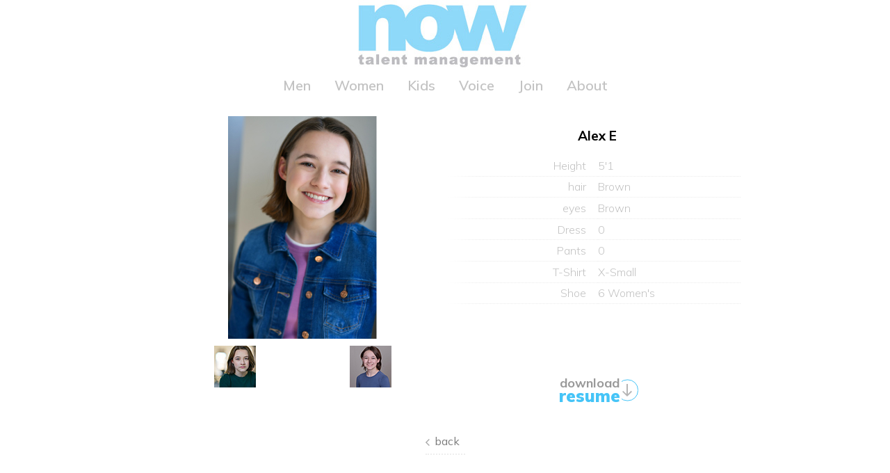

--- FILE ---
content_type: text/html
request_url: https://nowtalentonline.com/kids/alex_e.html
body_size: 1399
content:
<!doctype html>
<html lang="en">
<head>
<!-- Google tag (gtag.js) -->
<script async="" src="https://www.googletagmanager.com/gtag/js?id=G-3TPL03W0C5"></script>
<script>
  window.dataLayer = window.dataLayer || [];
  function gtag(){dataLayer.push(arguments);}
  gtag('js', new Date());

  gtag('config', 'G-3TPL03W0C5');
</script>
<meta charset="utf-8">
<link rel="apple-touch-icon" sizes="180x180" href="/apple-touch-icon.png">
<link rel="icon" type="image/png" sizes="32x32" href="/favicon-32x32.png">
<link rel="icon" type="image/png" sizes="16x16" href="/favicon-16x16.png">
<link rel="manifest" href="/site.webmanifest">

<meta name="viewport" content="width=device-width, initial-scale=1.0">
    <title>Alex E | Now Talent Management | St. Louis, MO</title>
<link rel="stylesheet" type="text/css" href="https://cdn.jsdelivr.net/jquery.slick/1.6.0/slick.css">
<link rel="stylesheet" type="text/css" href="https://cdn.jsdelivr.net/jquery.slick/1.6.0/slick-theme.css">	
<link rel="preconnect" href="https://fonts.googleapis.com">
<link rel="preconnect" href="https://fonts.gstatic.com" crossorigin="">
<link href="https://fonts.googleapis.com/css2?family=Mulish:ital,wght@0,200..1000;1,200..1000&amp;display=swap" rel="stylesheet">
<link rel="stylesheet" href="https://cdn.jsdelivr.net/npm/modaal@0.4.4/source/css/modaal.css" integrity="sha256-CnWKjadBd4FWIBnGzFjWvy0TYvW3mxFFUqzFwjEOUV0=" crossorigin="anonymous">
<link href="../scripts/talent_management_stl-20260101.css" rel="stylesheet" type="text/css">
</head>
<body>

<div id="browserContainer">
			
<div id="mainContainer" class="">

<div id="header">
<div id="mobileMenu"><a href="#"></a></div>
	<div id="headerFlash">
	
	<a href="/">
					
		<img src="../now_header.jpg" alt="NOW Talent Management" width="730" height="100" border="0">
					
	</a>
	
	</div><!--end of #headerFlash-->
</div> <!--end of #header-->

<ul id="navigation">
            <li class="men"><a href="/men/"><span>Men</span></a></li>
            <li class="women"><a href="/women/"><span>Women</span></a></li>
            <li class="kids"><a href="/kids/"><span>Kids</span></a></li>
            <li class="voice"><a href="/voice/"><span>Voice</span></a></li>
			<li class="join"><a href="/join.html"><span>Join</span></a></li>
            <li class="about"><a href="/about.html"><span>About</span></a></li>
		</ul>   <!-- end of ul#navigation-->
			
<main id="content" class="">


    <div id="contentLeft">
<div id="headshot">
<img src="alex_e/hs-alex_e.jpg?v=20260118" alt="headshot" name="headshot" width="320" height="320" id="headshot2">
</div>

<div id="compThumbs">



<div id="compThumb1" class="compThumb"><img src="alex_e/comp1btn-alex_e.jpg?v=20260118" alt="Alex E Thumbnail 1" width="60" height="60" id="comp1btn"></div>



<div id="compThumb2" class="compThumb"><img src="alex_e/comp2btn-alex_e.jpg?v=20260118" alt="Alex E Thumbnail 2" width="60" height="60" id="comp2btn"></div>



</div><!-- end of #compThumbs-->


     <div id="blurLeft"></div>

</div><!-- end of #contentLeft-->

  <div id="contentRight">


<div id="infoArea">


    <div id="comp1" class="notShown"><img src="alex_e/comp1alex_e.jpg?v=20260118" width="320" height="320" alt="alex_e_comp1"></div>

    <div id="comp2" class="notShown"><img src="alex_e/comp2alex_e.jpg?v=20260118" width="320" height="320" alt="alex_e_comp2"></div>

      <h1 style="color:#000; font-size:19px;">Alex E</h1>

<dl>

    <dt>Height</dt>
    <dd>5&#39;1</dd>

    <dt>hair</dt>
    <dd>Brown</dd>

    <dt>eyes</dt>
    <dd>Brown</dd>

    <dt>Dress</dt>
    <dd>0</dd>

    <dt>Pants</dt>
    <dd>0</dd>

    <dt>T-Shirt</dt>
    <dd>X-Small</dd>

    <dt>Shoe</dt>
    <dd>6 Women&#39;s</dd>

</dl><!-- items -->


</div> <!--end #infoArea-->




  
    
  




<div id="resumeArea">


<a href="../resumes/alex_e.pdf?v=20260118"><span>download</span> <span>resume</span></a>
	


</div><!--end #resumeArea-->








<div id="blurRight"></div>



</div><!-- end of #contentRight-->




<div id="backBtn"><!-- InstanceBeginEditable name="backBtn" --><a href="."><span>back</span></a><!-- InstanceEndEditable --></div><!--end #backBtn-->


</main>  <!-- end of #content-->



<div id="clearAll"></div>

<div id="footer">
<a href="/happening.html">What's Happening NOW!</a><br>
	© Copyright <span id="year">2025</span> NOW Talent Management LLC<br>
</div><!--end #footer-->


			
</div>  <!-- end of #mainContainer-->

</div> <!-- end of #browserContainer-->
<script src="https://ajax.googleapis.com/ajax/libs/jquery/3.7.1/jquery.min.js"></script>
<script src="https://cdn.jsdelivr.net/npm/modaal@0.4.4/dist/js/modaal.min.js" integrity="sha256-e8kfivdhut3LQd71YXKqOdkWAG1JKiOs2hqYJTe0uTk=" crossorigin="anonymous"></script>
	

	
<script type="text/javascript" src="../scripts/talent_management-20260101.js"></script>



</body>
</html>

--- FILE ---
content_type: text/css
request_url: https://nowtalentonline.com/scripts/talent_management_stl-20260101.css
body_size: 7911
content:
/* SCSS Document */
* {
  margin: 0px;
  padding: 0px;
  border: none;
  outline: none;
  box-sizing: border-box;
}

.sr-only {
  position: absolute;
  width: 1px;
  height: 1px;
  padding: 0;
  margin: -1px;
  overflow: hidden;
  clip: rect(0, 0, 0, 0);
  border: 0;
}

body {
  font-family: "Mulish", sans-serif;
  font-optical-sizing: auto;
  font-style: normal;
  color: #999;
  font-size: 100%;
  background-color: #fff;
}

h1 {
  font-family: "Mulish", sans-serif;
  font-optical-sizing: auto;
  font-style: normal;
  font-weight: 700;
  font-size: 28px;
  line-height: 32px;
}

p {
  margin-bottom: 10px;
}

#infoArea p {
  margin: 0;
}

img {
  max-width: 100%;
  height: auto;
}

#browserContainer {
  width: 100%;
  background-color: transparent;
}

#mainContainer {
  position: relative;
  width: 880px;
  margin: 0px auto;
  font-size: 16px;
}
#mainContainer.mc2020 {
  position: relative;
  width: 100%;
  /* max-width: 1200px; */
  margin: 0px auto;
  font-size: 100%;
}

#headerFlash {
  width: 730px;
  height: 100px;
  margin: 0px auto;
}

ul#navigation {
  width: 880px;
  height: 32px;
  margin: 10px auto;
  padding: 0px;
  /*	line-height: 2em;*/
  list-style-type: none;
  text-align: center;
}
ul#navigation li {
  /* float: left; */
  padding: 0 15px;
}
ul#navigation li a {
  display: block;
  height: 32px;
  outline: none;
  text-align: center;
  text-decoration: none;
  color: #c3c3c3;
}
ul#navigation li a:hover {
  color: #adadad;
}
ul#navigation li span {
  /* margin-left: -5000px; */
  font-size: 20px;
  font-weight: 600;
  text-decoration: none;
}
ul#navigation li.join {
  position: relative;
  background-position: bottom left;
  /* background-image:url(../main_nav.png); */
  display: inline-block;
  height: 32px;
  /* float:left; */
}
ul#navigation li.join:hover, ul#navigation li.join:active {
  position: relative;
  background-position: top left;
  /* background-image:url(../main_nav.png); */
  display: inline-block;
  width: auto;
  height: 32px;
  /* float:left; */
}
ul#navigation li.men {
  position: relative;
  /* background-position:-101px 32px; */
  /* background-image:url(../main_nav.png); */
  display: inline-block;
  width: auto;
  height: 32px;
  /* float:left; */
}
ul#navigation li.men:hover, ul#navigation li.men:active {
  position: relative;
  background-position: -101px 0px;
  display: inline-block;
  /* width:88px; */
  height: 32px;
  /*float:left;*/
}
ul#navigation li.women {
  position: relative;
  background-position: -189px 32px;
  /* background-image:url(../main_nav.png); */
  display: inline-block;
  width: auto;
  height: 32px;
  /* float:left; */
}
ul#navigation li.women:hover, ul#navigation li.women:active {
  position: relative;
  background-position: -189px 0px;
  display: inline-block;
  height: 32px;
  /* float:left; */
}
ul#navigation li.kids {
  position: relative;
  background-position: -298px 32px;
  /* background-image:url(../main_nav.png); */
  display: inline-block;
  width: auto;
  height: 32px;
  /* float:left; */
}
ul#navigation li.kids:hover, ul#navigation li.kids:active {
  position: relative;
  background-position: -298px 0px;
  display: inline-block;
  height: 32px;
  /* float:left; */
}
ul#navigation li.voice {
  position: relative;
  background-position: -443px 32px;
  /* background-image:url(../main_nav.png); */
  display: inline-block;
  width: auto;
  height: 32px;
  /* float:left; */
}
ul#navigation li.voice:hover, ul#navigation li.voice:active {
  position: relative;
  background-position: -443px 0px;
  display: inline-block;
  height: 32px;
  /* float:left; */
}
ul#navigation li.stylists {
  position: relative;
  background-position: -552px 32px;
  /* background-image:url(../main_nav.png); */
  display: inline-block;
  width: auto;
  height: 32px;
  /* float:left; */
}
ul#navigation li.stylists:hover, ul#navigation li.stylists:active {
  position: relative;
  background-position: -552px 0px;
  display: inline-block;
  height: 32px;
  /* float:left; */
}
ul#navigation li.about {
  position: relative;
  background-position: bottom right;
  /* background-image:url(../main_nav.png); */
  display: inline-block;
  width: auto;
  height: 32px;
  /* float:left; */
}
ul#navigation li.about:hover, ul#navigation li.about:active {
  position: relative;
  background-position: top right;
  display: inline-block;
  height: 32px;
  /* float:left; */
}

#content {
  width: 880px;
  min-height: 405px;
  padding: 15px;
  margin: 0 auto;
}

#content2019 {
  width: 100%;
  /* max-width:1200px; */
  min-height: 405px;
  padding: 15px 0px;
}
#content2019.thumbpage h1 {
  font-family: "Mulish", sans-serif;
  font-optical-sizing: auto;
  font-style: normal;
  font-weight: 900;
  font-size: 2.2rem;
  line-height: 1;
  color: #45c4f7;
  text-align: center;
  margin: 0 0 1em;
}
#content2019.thumbpage section.thumbSect h2 {
  color: #c3c3c3;
  font-size: 2.3rem;
  line-height: 1.4;
  font-weight: 900;
  text-align: center;
  border-bottom: 7px dotted #d2f2ff;
  margin: 2rem 0 2rem;
}
#content2019.thumbpage section.thumbSect > ul.thumbs {
  display: flex;
  flex-wrap: wrap;
  justify-content: space-evenly;
  list-style: none;
}

#contentLeft {
  position: relative;
  width: 425px;
  float: left;
  min-height: 405px;
  overflow: hidden;
}

/* DETAIL PAGES*/
#headshot {
  width: 320px;
  height: 320px;
  margin: 0 0 0 440px;
}

#compThumbs {
  width: 390px;
  height: 60px;
  margin: 10px 0 10px 440px;
  text-align: center;
  box-sizing: content-box;
  display: flex;
  justify-content: space-around;
  flex-wrap: wrap;
}

.compThumb {
  width: 60px;
  float: left;
  box-sizing: content-box;
}

#contentRight {
  position: relative;
  width: 425px;
  min-height: 405px;
  float: left;
  overflow: hidden;
}

#infoArea {
  width: 439px;
  height: 365px;
  margin: 0 0 0 -439px;
  text-align: center;
  font-family: "Mulish", sans-serif;
  font-optical-sizing: auto;
  font-style: normal;
  font-weight: 300;
  font-style: normal;
  color: #c3c3c3;
  overflow: hidden;
}
#infoArea h1 {
  padding: 12px 0px;
  color: #000;
  font-size: 19px;
}
#infoArea dl {
  display: flex;
  flex-wrap: wrap;
}
#infoArea dl dt {
  flex: 0 0 50%;
  text-align: right;
  padding: 0.3rem 1rem 0.3rem 0;
  border-bottom: 1px dotted #ebebeb;
}
#infoArea dl dd {
  flex: 0 0 50%;
  text-align: left;
  padding: 0.3rem 1rem 0.3rem 0;
  border-bottom: 1px dotted #ebebeb;
}

.notShown {
  position: absolute;
  width: 439px;
  height: 320px;
  top: -600px;
  z-index: 2;
  margin: 0px auto;
  text-align: center;
}

.shown {
  position: absolute;
  width: 439px;
  height: 320px;
  left: 0px;
  top: 0px;
  z-index: 3;
  margin: 0px auto;
  text-align: center;
}

#resumeArea {
  width: 439px;
  height: auto;
  /*	height:60px;*/
  margin: 10px 0 10px -439px;
  text-align: center;
  display: flex;
  justify-content: center;
  gap: 30px;
  flex-wrap: wrap;
}
#resumeArea a {
  position: relative;
  text-decoration: none;
  padding-right: 24px;
}
#resumeArea a:nth-of-type(1) span:nth-of-type(1), #resumeArea a.vdLink span:nth-of-type(2) {
  display: block;
  color: #999;
  font-weight: 700;
  font-size: 18px;
  line-height: 1;
  background: #fff;
  position: relative;
  z-index: 2;
  padding: 0 2px;
}
#resumeArea a:after {
  content: "";
  display: block;
  width: 29px;
  height: 29px;
  position: absolute;
  top: 50%;
  right: 0;
  transform: translateY(-50%);
  border-radius: 100px;
  border: 1px solid #45c4f7;
}
#resumeArea a:before {
  content: "";
  display: block;
  width: 18px;
  height: 18px;
  position: absolute;
  top: 50%;
  right: 7px;
  transform: translateY(-50%);
  background-image: url("[data-uri]");
  background-repeat: no-repeat;
  background-position: center;
  opacity: 0.29;
  transition: ease 0.4s;
}
#resumeArea a:nth-of-type(1):not(.vdLink) span:nth-of-type(2) {
  display: block;
  color: #45c4f7;
  font-weight: 900;
  font-size: 24px;
  line-height: 0.8;
  background: #fff;
  position: relative;
  z-index: 2;
  padding: 0 2px;
}
#resumeArea a.vdLink span:nth-of-type(1) {
  display: block;
  color: #45c4f7;
  font-weight: 900;
  font-size: 24px;
  line-height: 0.8;
  background: #fff;
  position: relative;
  z-index: 2;
  padding: 0 2px;
}
#resumeArea a.vdLink:before {
  width: 20px;
  height: 20px;
  top: 51%;
  background-image: url("[data-uri]");
}
#resumeArea a:hover:before, #resumeArea a:focus:before {
  top: 58%;
}
#resumeArea .voicePlayers {
  overflow: hidden;
  overflow: hidden;
  display: flex;
  flex-direction: column;
  width: 100%;
  align-self: stretch;
  justify-content: space-around;
  padding: 0 0 10px 10px;
  flex-shrink: 0;
}
#resumeArea .voicePlayers hr {
  border-bottom: 2px dotted #eee;
  display: block;
  width: 100%;
  height: 1px;
}
#resumeArea .voicePlayers .controlContainer {
  display: flex;
  flex-direction: row;
  justify-content: space-around;
  flex: 1;
  align-items: center;
  width: 100%;
  position: relative;
  padding: 0;
}
#resumeArea .voicePlayers .controlContainer::after {
  content: "";
  position: absolute;
  bottom: 0;
  left: 0;
  border-bottom: 2px dotted #eee;
  display: block;
  width: 100%;
  height: 1px;
}
#resumeArea .voicePlayers .controlContainer:last-of-type::after {
  display: none;
}
#resumeArea .voicePlayers .controlContainer:last-of-type:first-of-type {
  border-bottom: 2px dotted #eee;
  flex: 0;
  padding-bottom: 7px;
}
#resumeArea .voicePlayers .controlContainer button {
  background-position: center center;
  background-size: 56%;
  background-repeat: no-repeat;
  width: 30px;
  height: 30px;
  background-color: transparent;
  padding: 0 0 12px 0;
  cursor: pointer;
  opacity: 0.2;
}
#resumeArea .voicePlayers .controlContainer button:hover, #resumeArea .voicePlayers .controlContainer button:focus {
  opacity: 1;
}
#resumeArea .voicePlayers .controlContainer button.nowPlayBtn {
  background-image: url("../voice/play.svg");
}
#resumeArea .voicePlayers .controlContainer button.nowPlayBtn:hover, #resumeArea .voicePlayers .controlContainer button.nowPlayBtn:focus {
  background-image: url("../voice/play-b.svg");
  opacity: 1;
}
#resumeArea .voicePlayers .controlContainer button.nowPauseBtn {
  background-image: url("../voice/pause.svg");
}
#resumeArea .voicePlayers .controlContainer button.nowPauseBtn:hover, #resumeArea .voicePlayers .controlContainer button.nowPauseBtn:focus {
  background-image: url("../voice/pause-b.svg");
  opacity: 1;
}
#resumeArea .voicePlayers .controlContainer button.nowStopBtn {
  background-image: url("../voice/stop.svg");
}
#resumeArea .voicePlayers .controlContainer button.nowStopBtn:hover, #resumeArea .voicePlayers .controlContainer button.nowStopBtn:focus {
  background-image: url("../voice/stop-b.svg");
  opacity: 1;
}
#resumeArea .voicePlayers .controlContainer button span {
  display: none;
  /* replace with sr-only css */
}

/*#content2019.voicepage .thumbArea .thumb .imgVo .voicePlayers .controlContainer:last-of-type:first-of-type::after {
	display:block !important;
}*/
#videoArea {
  width: 90%;
  /*439*/
  height: auto;
  margin: 10px 0 20px -439px;
  text-align: center;
  background: #fff;
}

h2 {
  color: #45c4f7;
  font-size: 1.3rem;
  line-height: 1.4;
  font-weight: 600;
  text-align: center;
  margin-bottom: -0.7rem;
}
h2 span {
  background-color: #fff;
  display: inline-block;
  padding: 0 7px;
}

.vidLinks {
  display: flex;
  justify-content: center;
  gap: 10px 30px;
  flex-wrap: wrap;
  padding: 20px 0px 15px;
  margin-bottom: 15px;
  box-shadow: 0px 0px 8px 4px rgba(175, 175, 175, 0.22);
}
.vidLinks button {
  color: #999;
  font-size: 1rem;
  padding: 8px 6px;
  border-bottom: 2px dotted #eee;
  font-weight: 400;
  background-color: #fff;
}
.vidLinks button:hover, .vidLinks button:focus {
  color: #45c4f7;
  border-color: #45c4f7;
  cursor: pointer;
}

#backBtn {
  width: 100%;
  height: 40px;
  margin-top: 30px;
  text-align: center;
  float: left;
}
#backBtn a {
  display: block;
  width: 57px;
  height: 35px;
  color: #7D7D7D;
  padding: 5px 5px 5px 10px;
  margin: 0 auto;
  font-size: 1rem;
  position: relative;
  text-decoration: none;
  border-bottom: 2px dotted #eee;
}
#backBtn a:hover, #backBtn a:focus {
  color: #45c4f7;
  border-color: #45c4f7;
}
#backBtn a::before {
  content: "";
  display: block;
  width: 10px;
  height: 10px;
  position: absolute;
  top: 50%;
  transform: translateY(-50%);
  left: 0;
  background-image: url("[data-uri]");
  background-repeat: no-repeat;
  background-position: left center;
  opacity: 0.33;
}

#blurLeft {
  width: 47px;
  height: 405px;
  position: absolute;
  right: 0;
  top: 0;
  background-image: url(../right_blur.png);
}

#blurRight {
  width: 47px;
  height: 405px;
  position: absolute;
  left: 0;
  top: 0;
  background-image: url(../left_blur.png);
}

/*						THUMBNAIL PAGES*/
.thumbAge {
  width: 880px;
  float: left;
  padding-top: 25px;
}

.thumbAge2019 {
  width: 100%;
  float: left;
  padding-top: 25px;
}

.voice .leftThumbArea {
  width: 425px;
  min-height: 145px;
  text-align: center;
  margin-top: 15px;
  float: left;
  overflow: hidden;
}

.union {
  width: 295px;
  float: left;
  font-family: "Mulish", sans-serif;
  font-optical-sizing: auto;
  font-style: normal;
  font-weight: 300;
  font-size: 15px;
  color: #999;
}

.voiceUnion {
  width: 440px;
  /*	height:20px;*/
  float: left;
  font-family: "Mulish", sans-serif;
  font-optical-sizing: auto;
  font-style: normal;
  font-weight: 300;
  font-size: 15px;
  color: #999;
}

.voice .rightThumbArea {
  width: 425px;
  min-height: 145px;
  text-align: center;
  margin-top: 15px;
  float: left;
  overflow: hidden;
  height: 280px;
}
.voice .leftThumbArea {
  height: 280px;
}

/*     VOICE*/
/*	#content.voice {
	text-align:center;	
	}

	.hint {
	font-size:13px;
	margin:10px 0;	
	}

	span.hs, span.pp {
	display: inline-block;
	width:25px;
	height:25px;
	margin-bottom: -7px;
	padding-right: 7px;
	}

	span.hs {
	background:url(../voice_icon_hs.gif) center center no-repeat;	
	}

		span.pp {
	background:url(../voice_icon_pp.gif) center center no-repeat;	
	}

	.voiceName span.hs, .voiceName span.pp {
margin: 0;
padding: 0 5px;
}

.leftThumbArea .voiceName {
	width:440px;
	float:left;	
	font-family: "Mulish", sans-serif; font-optical-sizing: auto; font-style: normal; font-weight:300;
	font-style:normal;
	font-size:18px;
	color:#000;
	margin-top:0;
}

.leftThumbArea .voicePlayers {
	width:440px;
	display:block;
	float:left;
	overflow:hidden;
	min-height:150px;
}

.voicePlayers audio {
	width:400px;
	height:50px;	
}

.rightThumbArea .voiceName {
	width:440px;
	float:left;	
	font-family: "Mulish", sans-serif; font-optical-sizing: auto; font-style: normal; font-weight:300;
	font-style:normal;
	font-size:18px;
	color:#000;
	margin-top:0;
}

.rightThumbArea .voicePlayers {
	width:440px;

	float:left;
	display:block;
	overflow:hidden;
	min-height:150px;
}




.controlContainer {
	width:400px;
	margin:0 auto;
}


.nowPlayBtn {
background-image:url(../now_audio_control_btns.png);
width:130px;
height:40px;
display:block;
float:left;
background-position:left top;
}

.nowPlayBtn span {
margin-left:-3000px;
}

.nowPlayBtn:hover {
background-position:left -40px;
cursor:pointer;
}



.nowPauseBtn {
background-image:url(../now_audio_control_btns.png);
width:130px;
height:40px;
display:block;
float:left;
background-position:-130px top;
}

.nowPauseBtn span {
margin-left:-3000px;
}

.nowPauseBtn:hover {
background-position:-130px -40px;
cursor:pointer;
}





.nowStopBtn {
background-image:url(../now_audio_control_btns.png);

width:130px;
height:40px;
display:block;
float:left;
background-position:-260px top;
}

.nowStopBtn span {
margin-left:-3000px;
}

.nowStopBtn:hover {
background-position:-260px -40px;
cursor:pointer;
}*/
#content2019.voicepage header {
  width: 100%;
  display: block;
  padding: 0 0 20px;
  text-align: center;
}

.scrolled #content2019.voicepage header {
  margin-top: 84px;
}

#content2019.voicepage header span.hs, #content2019.voicepage header span.sc {
  margin: 17px 5px -7px 0;
}
#content2019.voicepage header .hint br {
  display: block;
}
#content2019.voicepage header .hint .space {
  display: none;
}
#content2019.voicepage header .jumpHint {
  padding-top: 15px;
  display: flex;
  flex-direction: column;
  align-items: center;
  background-color: rgba(255, 255, 255, 0.8);
  padding-bottom: 10px;
}
#content2019.voicepage header .jumpHint .jhInner {
  width: 169px;
  display: inline-block;
  border: 1px solid #d1d1d1;
  border-radius: 800px;
  margin-top: 0.5rem;
}

@media screen and (min-width: 600px) {
  #content2019.voicepage header .hint br {
    display: none;
  }
}
@media screen and (min-width: 600px) {
  #content2019.voicepage header .hint .space {
    display: inline;
  }
}
.scrolled .jumpHint {
  position: fixed;
  top: auto;
  bottom: 0;
  left: 0;
  right: 0;
  width: 100%;
  height: auto;
  display: flex;
  justify-content: center;
  z-index: 20;
}
.scrolled .jhInner {
  width: auto;
  background-color: #fff;
  border-radius: 800px;
}
.scrolled .jumpHint span {
  display: block;
}

@media screen and (min-width: 600px) {
  .scrolled .jumpHint {
    position: fixed;
    top: 0;
    bottom: auto;
    left: 0;
    right: 0;
    width: 100%;
    height: auto;
    display: flex;
    justify-content: center;
    z-index: 20;
  }
}
#content2019.voicepage header a {
  color: #45c4f7;
  text-decoration: none;
  display: inline-block;
  padding: 5px 0;
  border-bottom: 1px dotted transparent;
  font-size: 18px;
  font-weight: 700;
  line-height: 1;
}
#content2019.voicepage header a:hover, #content2019.voicepage header a:focus {
  text-decoration: underline;
}
#content2019.voicepage section {
  display: flex;
  flex-wrap: wrap;
  align-items: flex-start;
  justify-content: space-around;
  width: 100%;
  padding: 20px;
}
#content2019.voicepage section h2 {
  width: 100%;
  text-align: center;
  border-bottom: 1px dotted #8ddaf9;
  padding: 9px;
  margin-bottom: 2rem;
  scroll-margin-top: 6rem;
  border-top: 1px dotted #8ddaf9;
}
#content2019.voicepage section h2#men {
  margin-top: 100px;
}
#content2019.voicepage .thumbArea {
  display: flex;
  flex-direction: column;
  width: 24%;
  text-align: center;
  margin-top: 35px;
  min-width: 100%;
  height: auto;
  padding-bottom: 20px;
  align-items: center;
  scroll-margin-top: 5rem;
  transition: background-color 1s ease-out;
}
#content2019.voicepage .thumbArea.hashy {
  background-color: #75d8ff;
}
#content2019.voicepage .thumbArea .namePlate {
  display: flex;
  flex-direction: column;
  min-height: 2.625rem;
}
#content2019.voicepage .thumbArea .namePlate .vName {
  background-color: #fff;
  z-index: 3;
  display: inline-block;
  padding: 0 5px;
  font-size: 1.3rem;
  Line-height: 1.4;
}
#content2019.voicepage .thumbArea .namePlate .vUnion {
  background-color: #fff;
  margin-bottom: -0.5rem;
  z-index: 3;
  display: inline-block;
  padding: 0 5px;
  font-size: 0.9rem;
  Line-height: 1.4;
}
#content2019.voicepage .thumbArea .namePlate .vUnion:empty {
  display: none;
}
#content2019.voicepage .thumbArea .thumb {
  display: flex;
  flex-direction: column;
  width: 95%;
  background-color: #fff;
  border: none;
  padding: 15px 15px 5px 15px;
}
#content2019.voicepage .thumbArea .thumb .imgVo {
  display: flex;
  flex-direction: row;
}
#content2019.voicepage .thumbArea .thumb .imgVo .vImg {
  width: 59%;
  height: 165px;
  overflow: hidden;
  position: relative;
}
#content2019.voicepage .thumbArea .thumb .imgVo .vImg img {
  position: absolute;
  top: 0;
  left: 50%;
  transform: translateX(-50%);
  width: 100%;
  min-width: 150px;
  height: auto;
}
#content2019.voicepage .thumbArea .thumb .imgVo .voicePlayers {
  display: flex;
  flex-direction: column;
  width: 100%;
  align-self: stretch;
  justify-content: space-around;
  padding: 0 0 10px 10px;
}
#content2019.voicepage .thumbArea .thumb .imgVo .voicePlayers hr {
  border-bottom: 2px dotted #eee;
  display: block;
  width: 100%;
  height: 1px;
}
#content2019.voicepage .thumbArea .thumb .imgVo .voicePlayers .controlContainer {
  display: flex;
  flex-direction: row;
  justify-content: space-around;
  flex: 1;
  align-items: center;
  width: 100%;
  position: relative;
  padding: 0;
}
#content2019.voicepage .thumbArea .thumb .imgVo .voicePlayers .controlContainer::after {
  content: "";
  position: absolute;
  bottom: 0;
  left: 0;
  border-bottom: 2px dotted #eee;
  display: block;
  width: 100%;
  height: 1px;
}
#content2019.voicepage .thumbArea .thumb .imgVo .voicePlayers .controlContainer:last-of-type::after {
  display: none;
}
#content2019.voicepage .thumbArea .thumb .imgVo .voicePlayers .controlContainer:last-of-type:first-of-type {
  border-bottom: 2px dotted #eee;
  flex: 0;
  padding-bottom: 7px;
}
#content2019.voicepage .thumbArea .thumb .imgVo .voicePlayers .controlContainer button {
  background-position: center center;
  background-size: 56%;
  background-repeat: no-repeat;
  width: 30px;
  height: 30px;
  background-color: transparent;
  padding: 0 0 12px 0;
  cursor: pointer;
  opacity: 0.2;
}
#content2019.voicepage .thumbArea .thumb .imgVo .voicePlayers .controlContainer button:hover, #content2019.voicepage .thumbArea .thumb .imgVo .voicePlayers .controlContainer button:focus {
  opacity: 1;
}
#content2019.voicepage .thumbArea .thumb .imgVo .voicePlayers .controlContainer button.nowPlayBtn {
  background-image: url("../voice/play.svg");
}
#content2019.voicepage .thumbArea .thumb .imgVo .voicePlayers .controlContainer button.nowPlayBtn:hover, #content2019.voicepage .thumbArea .thumb .imgVo .voicePlayers .controlContainer button.nowPlayBtn:focus {
  background-image: url("../voice/play-b.svg");
  opacity: 1;
}
#content2019.voicepage .thumbArea .thumb .imgVo .voicePlayers .controlContainer button.nowPauseBtn {
  background-image: url("../voice/pause.svg");
}
#content2019.voicepage .thumbArea .thumb .imgVo .voicePlayers .controlContainer button.nowPauseBtn:hover, #content2019.voicepage .thumbArea .thumb .imgVo .voicePlayers .controlContainer button.nowPauseBtn:focus {
  background-image: url("../voice/pause-b.svg");
  opacity: 1;
}
#content2019.voicepage .thumbArea .thumb .imgVo .voicePlayers .controlContainer button.nowStopBtn {
  background-image: url("../voice/stop.svg");
}
#content2019.voicepage .thumbArea .thumb .imgVo .voicePlayers .controlContainer button.nowStopBtn:hover, #content2019.voicepage .thumbArea .thumb .imgVo .voicePlayers .controlContainer button.nowStopBtn:focus {
  background-image: url("../voice/stop-b.svg");
  opacity: 1;
}
#content2019.voicepage .thumbArea .thumb .imgVo .voicePlayers .controlContainer button span {
  display: none;
  /* replace with sr-only css */
}
#content2019.voicepage .thumbArea .thumb .vTxt {
  width: 100%;
  font-size: 0.875rem;
  padding: 0 0 8px 0;
  font-weight: 400;
}
#content2019.voicepage .thumbArea .thumb .vTxt span {
  font-style: italic;
}
#content2019.voicepage .thumbArea .thumb .vIconRez {
  width: 100%;
  display: flex;
  flex-direction: row;
  justify-content: space-between;
  align-items: end;
}
#content2019.voicepage .thumbArea .thumb .vIco {
  width: 45%;
  text-align: left;
  line-height: 5px;
}
#content2019.voicepage span.hs, #content2019.voicepage span.pp, #content2019.voicepage span.sc {
  display: inline-block;
  position: relative;
  width: 25px;
  height: 25px;
  color: #45c4f7;
  border: 1px solid #45c4f7;
  border-radius: 50%;
  background-color: #fff;
  padding: 2px;
}
#content2019.voicepage span.pp {
  background: none;
  display: none;
}
#content2019.voicepage span.sc {
  margin-left: 5px;
}
#content2019.voicepage span.sc::before {
  background-repeat: no-repeat;
  width: 100%;
  height: 100%;
  display: block;
  text-align: center;
  font-size: 13px;
  line-height: 22px;
  font-weight: 700;
  position: absolute;
  top: 0;
  left: 0;
  right: 0;
  bottom: 0;
}
#content2019.voicepage span.hs::before {
  background-repeat: no-repeat;
  width: 100%;
  height: 100%;
  display: block;
  text-align: center;
  font-size: 13px;
  line-height: 22px;
  font-weight: 700;
  position: absolute;
  top: 0;
  left: 0;
  right: 0;
  bottom: 0;
}
#content2019.voicepage span.sc::before {
  content: "Sc";
  width: 100%;
  height: 100%;
}
#content2019.voicepage span.hs::before {
  content: "";
  background-image: url("../voice/home-b.svg");
  background-position: 2px 2px;
  background-size: 78%;
}
#content2019.voicepage .thumbArea .thumb a.vRez {
  width: auto;
  margin-left: auto;
  text-align: right;
  color: #45c4f7;
  text-decoration: none;
  display: inline-block;
  padding: 1px;
  border-bottom: 1px dotted transparent;
  font-size: 14px;
  line-height: 1;
}
#content2019.voicepage .thumbArea .thumb a.vRez:hover, #content2019.voicepage .thumbArea .thumb a.vRez:focus {
  border-bottom: 1px dotted #45c4f7;
}
#content2019.voicepage .thumb span.hs:empty, #content2019.voicepage .thumb span.sc:empty {
  display: none;
}

@media screen and (min-width: 400px) {
  #content2019.voicepage .thumbArea {
    min-width: 375px;
  }
}
/* mq min400 */
/*#content2019.voicepage .thumbArea .thumb .imgVo .voicePlayers .controlContainer:last-of-type:first-of-type::after {
	display:block !important;
}*/
/*contact page*/
#contactInfo {
  text-align: center;
  font-family: "Mulish", sans-serif;
  font-optical-sizing: auto;
  font-style: normal;
  font-weight: 300;
  color: #999;
  font-size: 16px;
  max-width: 100%;
  width: 600px;
  margin: 0 auto;
}
#contactInfo p, #contactInfo h2 {
  text-align: left;
  margin-bottom: 15px;
}
#contactInfo h1 {
  text-align: center;
  font-family: "Mulish", sans-serif;
  font-optical-sizing: auto;
  font-style: normal;
  font-weight: 300;
  font-size: 28px;
  line-height: 32px;
  margin: 12px 0 10px;
}

/*whats Happening page*/
#whatsHappeningInfo {
  text-align: left;
  font-family: "Mulish", sans-serif;
  font-optical-sizing: auto;
  font-style: normal;
  font-weight: normal;
  color: #999;
  font-size: 14px;
  line-height: 18px;
  margin: 0 auto;
  width: 97%;
}
#whatsHappeningInfo a:link, #whatsHappeningInfo a:visited, #whatsHappeningInfo a:hover {
  color: #8ddaf9;
  text-decoration: none;
}
#whatsHappeningInfo h1 {
  text-align: center;
  font-family: "Mulish", sans-serif;
  font-optical-sizing: auto;
  font-style: normal;
  font-weight: 300;
  font-size: 28px;
  line-height: 32px;
  margin: 12px 0;
}
#whatsHappeningInfo h2 {
  text-align: left;
  font-family: "Mulish", sans-serif;
  font-optical-sizing: auto;
  font-style: normal;
  font-weight: 300;
  color: #999;
  font-size: 18px;
  line-height: 22px;
  margin: 5px 0;
}

/*join page*/
#joinContentLeft {
  position: relative;
  width: 375px;
  margin-left: 45px;
  padding: 0 10px 0 0;
  float: left;
  min-height: 405px;
  text-align: left;
  font-family: "Mulish", sans-serif;
  font-optical-sizing: auto;
  font-style: normal;
  font-weight: normal;
  color: #999;
  font-size: 14px;
}
#joinContentLeft h1 {
  text-align: left;
  font-family: "Mulish", sans-serif;
  font-optical-sizing: auto;
  font-style: normal;
  font-weight: 300;
  font-size: 28px;
  line-height: 32px;
  margin-top: 12px;
}

#joinContentRight {
  position: relative;
  width: 395px;
  padding: 0 0 0 10px;
  min-height: 405px;
  float: left;
  text-align: left;
  border-left: 1px solid #CCC;
  font-family: "Mulish", sans-serif;
  font-optical-sizing: auto;
  font-style: normal;
  font-weight: normal;
  color: #999;
  font-size: 14px;
}
#joinContentRight h2 {
  text-align: left;
  font-family: "Mulish", sans-serif;
  font-optical-sizing: auto;
  font-style: normal;
  font-weight: 300;
  font-style: normal;
  color: #999;
  font-size: 17px;
  margin-top: 12px;
}

.note {
  font-size: 12px;
  font-style: italic;
}

.highlight {
  color: #8ddaf9;
}
.highlight span {
  color: #999;
}

#clearAll {
  clear: both;
  width: 880px;
  height: 120px;
}

#footer {
  width: 880px;
  font-size: 11px;
  color: #999;
  text-align: center;
  margin: 0px auto;
}
#footer a {
  color: #999;
  text-decoration: none;
}
#footer a:link, #footer a:visited, #footer a:active {
  color: #999;
  text-decoration: none;
}
#footer a:hover {
  color: #8ddaf9;
  text-decoration: underline;
}

/*STYLIST SPECIFIC ========================================================== */
.stylists .rightThumbArea, .stylists .leftThumbArea {
  padding: 15px 0;
}

/*STYLIST SPECIFIC ========================================================== */
.mobileOnly {
  display: none;
}

@media screen and (max-width: 879px) and (min-width: 535px) {
  img {
    max-width: 100%;
    height: auto;
  }
  #mainContainer {
    position: relative;
    max-width: 880px;
    width: 100%;
    margin: 0px auto;
    font-size: 16px;
  }
  #headerFlash {
    width: 100%;
    height: auto;
    margin: 0px auto;
    text-align: center;
    overflow: hidden;
  }
  ul#navigation {
    max-width: 792px;
    width: 100%;
    min-height: 32px;
    height: auto;
    margin: 0px auto;
    padding: 0px;
    line-height: 2em;
    list-style-type: none;
    overflow: hidden;
  }
  #content {
    max-width: 880px;
    width: 100%;
    min-height: 405px;
    padding: 15px;
  }
  #contentLeft {
    position: relative;
    width: 50%;
    float: left;
    min-height: 405px;
    overflow: hidden;
  }
  #headshot {
    max-width: 320px;
    width: 100%;
    height: auto;
    margin: 0 auto !important;
    /*0 0 0 440px;*/
  }
  #compThumbs {
    max-width: 390px;
    width: 100%;
    height: auto;
    margin: 10px 0 10px 440px;
    text-align: center;
  }
  .compThumb {
    padding: 2px 5% !important;
  }
  #contentRight {
    position: relative;
    width: 50%;
    min-height: 405px;
    float: left;
    overflow: hidden;
  }
  .shown, .notShown {
    position: absolute;
    max-width: 439px;
    width: 100%;
    height: auto;
  }
  #infoArea {
    max-width: 439px;
    width: 100%;
    height: auto;
    min-height: 320px;
    margin: 0 0 0 -439px;
    text-align: center;
    font-family: "Mulish", sans-serif;
    font-optical-sizing: auto;
    font-style: normal;
    font-weight: 300;
    font-style: normal;
    color: #CCC;
    overflow: hidden;
  }
  #resumeArea {
    width: 100%;
    height: auto;
    margin: 10px 0 10px -439px;
    text-align: center;
  }
  #blurRight, #blurLeft {
    max-width: 47px;
    width: 10.68%;
  }
  #clearAll {
    clear: both;
    width: 100%;
    height: 120px;
  }
  #footer {
    width: 100%;
    font-size: 11px;
    color: #999;
    text-align: center;
    margin: 0px auto;
  }
  /*------------------------------------ THUMBNAIL PAGE -------------------------------------*/
  .thumbAge {
    max-width: 880px;
    width: 100%;
    float: left;
    padding-top: 25px;
  }
  .voice .leftThumbArea {
    max-width: 440px;
    width: 50%;
    min-height: 145px;
    text-align: center;
    margin-top: 15px;
    float: left;
    clear: left;
    overflow: hidden;
  }
  .voice .rightThumbArea {
    max-width: 440px;
    min-height: 145px;
    width: 50%;
    text-align: center;
    margin-top: 15px;
    float: left;
    overflow: hidden;
  }
  .union {
    max-width: 295px;
    width: 67.04%;
    font-size: 13px;
  }
  /*JOIN PAGE =====================================*/
  #joinContentLeft {
    width: 45%;
    min-height: 0;
    margin-left: 0;
    padding: 0 10px;
  }
  #joinContentRight {
    width: 45%;
    min-height: 0;
    margin-left: 0;
    padding: 0 10px;
    border-left: 1px solid #CCC;
  }
}
/*END 879 - 500*/
@media screen and (max-width: 534px) and (min-width: 120px) {
  .mobileOnly {
    display: block;
  }
  #mainContainer, #content {
    width: 100%;
  }
  #header {
    width: 100%;
    height: 60px;
    background: url("../now_header_m.jpg") center 0 no-repeat;
    position: relative;
  }
  #headerFlash {
    display: none;
  }
  #mobileMenu {
    width: 30px;
    height: 30px;
    background-color: #000;
    position: absolute;
    left: 5px;
    bottom: 5px;
    background: url("../mobile_nav_icon.gif") center 0 no-repeat;
  }
  #mobileMenu a {
    display: block;
    width: 30px;
    height: 30px;
  }
  ul#navigation {
    height: 0;
    /*anim to 230*/
    overflow: hidden;
    width: 100%;
    background-image: none;
    background-color: #FFF;
    color: #999;
    border-bottom: 1px solid #999;
    text-align: center;
  }
  ul#navigation li.join, ul#navigation li.men, ul#navigation li.women, ul#navigation li.kids, ul#navigation li.voice, ul#navigation li.stylists, ul#navigation li.about {
    width: 100%;
    background-image: none;
    background-color: #FFF;
    color: #999;
    border-bottom: 1px solid #999;
    text-align: center;
  }
  ul#navigation li.join:hover, ul#navigation li.men:hover, ul#navigation li.women:hover, ul#navigation li.kids:hover, ul#navigation li.voice:hover, ul#navigation li.stylists:hover, ul#navigation li.about:hover {
    width: 100%;
    background-image: none;
    background-color: #E6E6E6;
    color: #999;
    border-bottom: 1px solid #999;
    text-align: center;
  }
  ul#navigation li span {
    margin: 0;
    font-size: 18px;
    line-height: 32px;
    font-family: "Mulish", sans-serif;
    font-optical-sizing: auto;
    font-style: normal;
    font-weight: 300;
  }
  ul#navigation a {
    color: #999;
    text-decoration: none;
  }
  ul#navigation a:hover {
    color: #999;
    text-decoration: none;
  }
  /*------------------------------------ THUMBNAIL PAGE -------------------------------------*/
  /* ===================== DETAIL PAGE =============== */
  .shown, .notShown {
    position: relative;
    width: 100%;
    top: 0;
    margin: 15px auto;
  }
  #compThumbs, #blurLeft, #blurRight {
    display: none;
  }
  #contentLeft {
    position: relative;
    width: 100%;
    min-height: 320px;
  }
  #headshot {
    margin: 0 auto !important;
  }
  #contentRight {
    position: relative;
    width: 100%;
    min-height: 405px;
    float: left;
    overflow: hidden;
  }
  #infoArea {
    width: 100%;
    height: auto;
    margin: 0;
    text-align: center;
    font-family: "Mulish", sans-serif;
    font-optical-sizing: auto;
    font-style: normal;
    font-weight: 300;
    font-style: normal;
    color: #CCC;
    overflow: hidden;
  }
  #resumeArea {
    margin-left: 0;
    width: 100%;
  }
  #videoArea {
    margin-left: 25px;
    width: 90%;
  }
  #blurRight, #blurLeft {
    display: none;
  }
  #clearAll {
    clear: both;
    width: 100%;
    height: 120px;
  }
  #footer {
    width: 100%;
    font-size: 11px;
    color: #999;
    text-align: center;
    margin: 0px auto;
  }
  /*JOIN PAGE =====================================*/
  #joinContentLeft, #joinContentRight {
    width: 90%;
    min-height: 0;
    margin-left: 0;
    border-left: none;
    padding: 0 10px;
  }
}
/*END =============== (max-width: 534px) and (min-width:120px)*/
/*voice accordion*/
.ui-accordion .ui-accordion-content {
  padding: 0;
}
.ui-accordion .women.ui-accordion-header {
  background-image: url("../women.jpg");
}
.ui-accordion .men.ui-accordion-header {
  background-image: url("../men.jpg");
}
.ui-accordion .kids.ui-accordion-header {
  background-image: url("../kids_teens.jpg");
}
.ui-accordion h3.ui-accordion-header {
  text-indent: -9999px;
  margin-bottom: 25px;
}

.ui-state-active, .ui-widget-content .ui-state-active, .ui-widget-header .ui-state-active, .ui-state-default, .ui-widget-content .ui-state-default, .ui-widget-header .ui-state-default, .ui-widget-content {
  border: none;
}

.ui-accordion .ui-accordion-icons {
  padding: 0;
}

.ui-icon {
  display: none;
}

/*=================================Condensing Thumb pages */
#content2019 .thumbArea {
  width: 100%;
  text-align: center;
  margin-top: 35px;
  height: 400px;
  min-width: 300px;
}
#content2019 .thumbArea .thumb {
  box-shadow: 0px 0px 8px 4px rgba(175, 175, 175, 0.22);
  border: 10px solid white;
  width: 340px;
  margin: 0 auto;
}

.thumb a {
  display: block;
}
@media screen and (min-width: 690px) {
  #content2019 .thumbArea {
    width: 50%;
  }
}
@media screen and (min-width: 1100px) {
  #content2019 .thumbArea {
    width: 33%;
  }
}
@media screen and (min-width: 1400px) {
  #content2019 .thumbArea {
    width: 24%;
  }
}
@media screen and (min-width: 1690px) {
  #content2019 .thumbArea {
    width: 20%;
  }
}
@media screen and (min-width: 2145px) {
  #content2019 .thumbArea {
    width: 15%;
  }
}
#content2019 .thumbArea .thumbName {
  width: 100%;
  font-family: "Mulish", sans-serif;
  font-optical-sizing: auto;
  font-style: normal;
  font-weight: 300;
  font-style: normal;
  font-size: 18px;
  color: #000;
  margin-top: 7px;
  line-height: 19px;
}

.thumbDots {
  display: none;
}

.union {
  width: 100%;
  float: left;
  font-family: "Mulish", sans-serif;
  font-optical-sizing: auto;
  font-style: normal;
  font-weight: 300;
  font-size: 12px;
  color: #999;
  margin-top: 5px;
}

.thumbAge {
  width: 100%;
  float: left;
  padding-top: 25px;
  height: 39px;
}

#content2019 .thumbAge {
  width: 100%;
  float: none;
  padding-top: 25px;
  height: 39px;
  position: relative;
  text-align: center;
  margin-bottom: 2rem;
}

.thumbAge img {
  position: relative;
  margin: 0 auto;
}

.payments {
  text-align: center;
}

.area {
  float: left;
  width: 50%;
  min-width: 300px;
  text-align: center;
}
.area table {
  margin: 0 auto;
  width: 100%;
}

input[type=text] {
  border: 1px solid lightgrey;
  margin: 5px;
}

a.security {
  font-size: 14px;
  line-height: 22px;
  color: #AFAFAF;
  display: block;
  clear: both;
  margin: 10px;
}

.sr-only {
  position: absolute;
  width: 1px;
  height: 1px;
  padding: 0;
  margin: -1px;
  overflow: hidden;
  clip: rect(0, 0, 0, 0);
  border: 0;
}

.social {
  display: block;
  width: 190px;
  text-align: center;
  margin: 15px auto;
}
.social a {
  display: inline-block;
  width: 30px;
  height: 30px;
  background-repeat: no-repeat;
  background-position: center center;
  margin: 0 10px;
}
.social a.fb {
  background-image: url(../facebook.svg);
}
.social a.inst {
  background-image: url(../instagram.svg);
}
.social a.em {
  background-image: url(../email.svg);
}

.modaal-close:focus:before, .modaal-close:focus:after {
  background: #45c4f7;
}
.modaal-close:hover:before, .modaal-close:hover:after {
  background: #45c4f7;
}

--- FILE ---
content_type: text/javascript
request_url: https://nowtalentonline.com/scripts/talent_management-20260101.js
body_size: 645
content:
// JavaScript Document



$(window).on('load', function() {

//alert($(window).width()); dev purposes

if ( $(window).width() > 534) {
   	$('#headshot').animate({marginLeft:'60px'}, 2000);
	$('#compThumbs').animate({marginLeft:'25px'}, 2000);
	$('#infoArea').animate({marginLeft:'0px'}, 2000);
	$('#resumeArea').animate({marginLeft:'0px'}, 2000);
	$('#videoArea').animate({marginLeft:'30px'}, 2000);
}

if ( $(window).width() < 535) {
   	$('#infoArea').append($('#infoArea .notShown'));
}

//CACHE BUSTING

//var surprise = Math.floor(Math.random() * 1223);

    //$('#content img').each(function() {
		//$(this).attr('src', $(this).attr('src').replace(/\.jpg/, '') + '.jpg' + '?' + surprise);
	//});
	
//	    $('.voicePlayers audio source').each(function() {
//		$(this).attr('src', $(this).attr('src').replace(/\.mp3/, '') + '.mp3' + '?' + surprise);
//	});
	


//CACHE BUSTING

//The following needs to be written as a function with args  thumb and bigComp

    $('#compThumb1').hover(function() {
		$('#comp1').removeClass('notShown');
		$('#comp1').addClass('shown');
	} , function() {
		$('#comp1').removeClass('shown');
		$('#comp1').addClass('notShown');
	});

    $('#compThumb2').hover(function() {
		$('#comp2').removeClass('notShown');
		$('#comp2').addClass('shown');
	} , function() {
		$('#comp2').removeClass('shown');
		$('#comp2').addClass('notShown');
	});
	
	    $('#compThumb3').hover(function() {
		$('#comp3').removeClass('notShown');
		$('#comp3').addClass('shown');
	} , function() {
		$('#comp3').removeClass('shown');
		$('#comp3').addClass('notShown');
	});
	
	    $('#compThumb4').hover(function() {
		$('#comp4').removeClass('notShown');
		$('#comp4').addClass('shown');
	} , function() {
		$('#comp4').removeClass('shown');
		$('#comp4').addClass('notShown');
	});
	
		    $('#compThumb5').hover(function() {
		$('#comp5').removeClass('notShown');
		$('#comp5').addClass('shown');
	} , function() {
		$('#comp5').removeClass('shown');
		$('#comp5').addClass('notShown');
	});
	
		    $('#compThumb6').hover(function() {
		$('#comp6').removeClass('notShown');
		$('#comp6').addClass('shown');
	} , function() {
		$('#comp6').removeClass('shown');
		$('#comp6').addClass('notShown');
	});

});

$(document).ready(function() {
	
	//$("img").error(function(){
        //$(this).parent().hide();
	//});


		
$("#mobileMenu a").click(function(){
	var navHeight = $("ul#navigation").height();
	
if (  navHeight < 229  )	{
	
	$("ul#navigation").stop().animate({height: "230px"}, 1000);
	
} else {
		$("ul#navigation").stop().animate({height: "0px"}, 1000);
}


}); // mobileMenu a
	
$(window).on('scroll', function() {
    if ($(this).scrollTop() > 250) {
       $('body').addClass('scrolled');
    } else {
       $('body').removeClass('scrolled');
    }
});

$('.vImg img').on('error', function() {
    $(this).attr('src', 'hs-default.jpg');
});

if (window.location.hash) {
	
	var elem = $('#' + window.location.hash.replace('#', ''));//var elem = $('#' + window.location.hash.replace('#', ''));
	//window.scrollTo(0, elem.offset().top);
	//alert(elem);
	setTimeout(function () {
  	elem.addClass('hashy');
			setTimeout(function () {
  				elem.removeClass('hashy');
			}, 1500);
	}, 300);

}

var yearnow = (new Date).getFullYear();
$("#year").text( yearnow );
	
	

}); 




